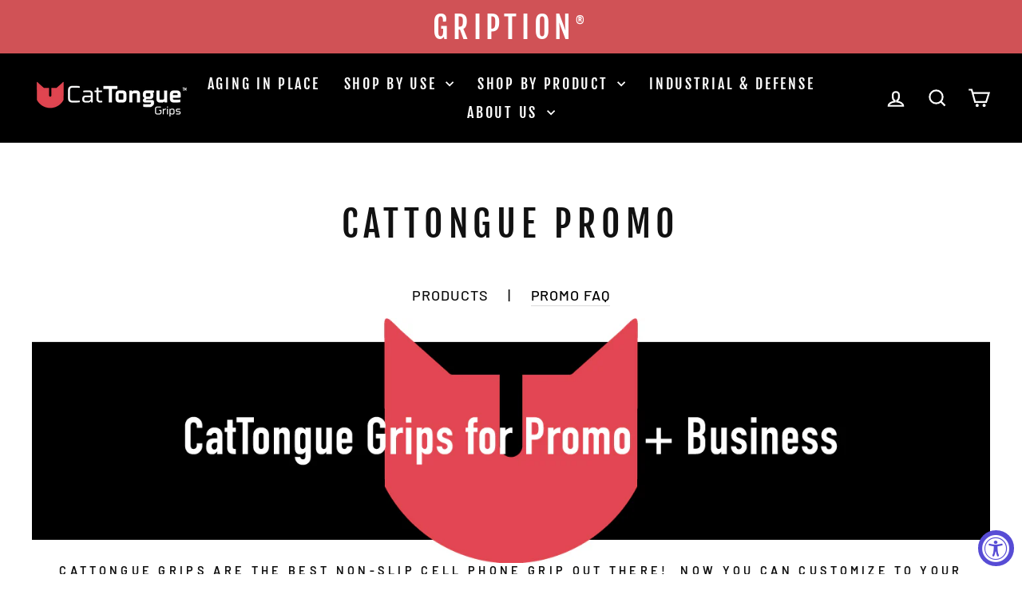

--- FILE ---
content_type: text/javascript
request_url: https://dashboard.wheelio-app.com/api/wheelioapp/getsettings?jsonp=WheelioAppJSONPCallback803&s=cattongue-grips.myshopify.com&d=cattongue-grips.myshopify.com&cu=https%3A%2F%2Fwww.cattonguegrips.com%2Fpages%2Fcattongue-promo&uid=803
body_size: 379
content:
window['WheelioAppJSONPCallback803']({"success":false,"errorMessage":"No active campaigns!"})